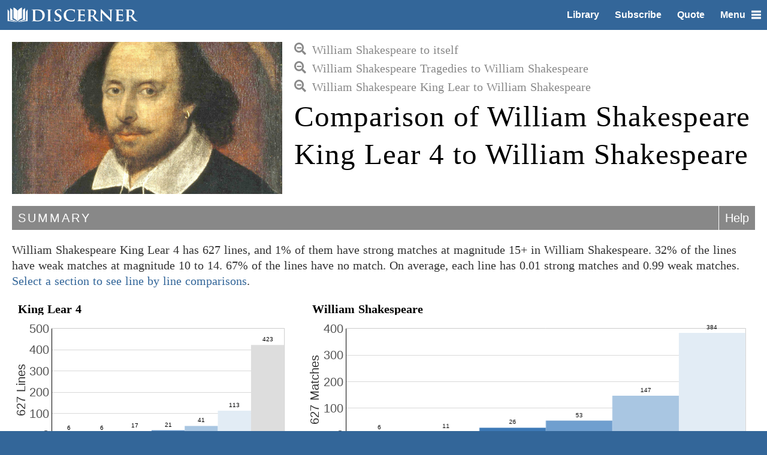

--- FILE ---
content_type: text/html
request_url: https://discerner.co/library/william-shakespeare/tragedies/king-lear/king-lear-4/william-shakespeare.html
body_size: 3072
content:
<!doctype html>

<html lang="en-US" prefix="og: https://ogp.me/ns#">

<head>

<meta charset="UTF-8">
<meta name="viewport" content="width=device-width, initial-scale=1, minimum-scale=1">

<title>Shakespeare King Lear 4 to Shakespeare | Discerner</title>
<meta property="og:title" content="Comparison of William Shakespeare King Lear 4 to William Shakespeare">

<link rel="canonical" href="https://discerner.co/library/william-shakespeare/tragedies/king-lear/king-lear-4/william-shakespeare.html">
<meta property="og:url" content="https://discerner.co/library/william-shakespeare/tragedies/king-lear/king-lear-4/william-shakespeare.html">

<meta name="description" content="William Shakespeare King Lear 4 has 627 lines, and 1% of them have strong matches at magnitude 15+ in William Shakespeare. 32% of the lines have weak matches at magnitude 10 to 14. 67% of the lines have no match. On average, each line has 0.01 strong matches and 0.99 weak matches.">
<meta property="og:description" content="William Shakespeare King Lear 4 has 627 lines, and 1% of them have strong matches at magnitude 15+ in William Shakespeare. 32% of the lines have weak matches at magnitude 10 to 14. 67% of the lines have no match. On average, each line has 0.01 strong matches and 0.99 weak matches.">

<meta property="og:image" content="https://discerner.co/library/william-shakespeare/william-shakespeare.jpg">

<meta property="og:type" content="website">
<meta property="og:site_name" content="Discerner">
<meta property="og:locale" content="en_US">
<meta name="twitter:site" content="@discernerco">
<meta name="twitter:creator" content="@discernerco">
<meta name="twitter:card" content="summary_large_image">

<!-- start realfavicongenerator.net -->
<link rel="apple-touch-icon" sizes="57x57" href="/images/icons/apple-touch-icon-57x57.png">
<link rel="apple-touch-icon" sizes="60x60" href="/images/icons/apple-touch-icon-60x60.png">
<link rel="apple-touch-icon" sizes="72x72" href="/images/icons/apple-touch-icon-72x72.png">
<link rel="apple-touch-icon" sizes="76x76" href="/images/icons/apple-touch-icon-76x76.png">
<link rel="apple-touch-icon" sizes="114x114" href="/images/icons/apple-touch-icon-114x114.png">
<link rel="apple-touch-icon" sizes="120x120" href="/images/icons/apple-touch-icon-120x120.png">
<link rel="apple-touch-icon" sizes="144x144" href="/images/icons/apple-touch-icon-144x144.png">
<link rel="apple-touch-icon" sizes="152x152" href="/images/icons/apple-touch-icon-152x152.png">
<link rel="apple-touch-icon" sizes="180x180" href="/images/icons/apple-touch-icon-180x180.png">
<link rel="icon" type="image/png" href="/images/icons/favicon-32x32.png" sizes="32x32">
<link rel="icon" type="image/png" href="/images/icons/favicon-194x194.png" sizes="194x194">
<link rel="icon" type="image/png" href="/images/icons/favicon-96x96.png" sizes="96x96">
<link rel="icon" type="image/png" href="/images/icons/android-chrome-192x192.png" sizes="192x192">
<link rel="icon" type="image/png" href="/images/icons/favicon-16x16.png" sizes="16x16">
<link rel="manifest" href="/images/icons/manifest.json">
<link rel="mask-icon" href="/images/icons/safari-pinned-tab.svg" color="#336699">
<meta name="apple-mobile-web-app-title" content="Discerner">
<meta name="application-name" content="Discerner">
<meta name="msapplication-TileColor" content="#336699">
<meta name="msapplication-TileImage" content="/images/icons/mstile-144x144.png">
<meta name="theme-color" content="#336699">
<!-- stop realfavicongenerator.net -->

<script type="application/ld+json">
{
	"@context": "https://schema.org",
	"@type": "Organization",
	"@id": "https://discerner.co/#organization",
	"name": "Discerner",
	"legalName": "Lincoln Cannon LLC DBA Discerner",
	"description": "Discerner helps researchers gain clear vision and deep insight into text comparisons.",
	"logo": {
		"@type": "ImageObject",
		"name": "Discerner Logo",
		"url": "https://discerner.co/images/discerner-logo.png"
	},
	"image": {
		"@type": "ImageObject",
		"name": "Discerner Banner",
		"url": "https://discerner.co/images/discerner-banner.png"
	},
	"email": "admin@discerner.co",
	"url": "https://discerner.co/",
	"parentOrganization": { "@id": "https://lincolncannon.co/#organization" }
}
</script>
<script type="application/ld+json">
	{
		"@context": "https://schema.org",
		"@type": "Organization",
		"@id": "https://lincolncannon.co/#organization",
		"name": "Lincoln Cannon LLC",
		"legalName": "Lincoln Cannon LLC",
		"description": "Lincoln Cannon LLC is a business conglomerate with products and services at the intersection of technology with culture and health.",
		"duns": "058907794",
		"logo": {
			"@type": "ImageObject",
			"name": "Lincoln Cannon LLC Logo",
			"url": "https://lincolncannon.co/images/lincolncannonco-logo.png"
		},
		"image": {
			"@type": "ImageObject",
			"name": "Lincoln Cannon LLC Banner",
			"url": "https://lincolncannon.co/images/lincolncannonco-banner.png"
		},
		"address": {
			"@type": "PostalAddress",
			"streetAddress": "50 W Broadway 333 #73216",
			"addressLocality": "Salt Lake City",
			"addressRegion": "Utah",
			"postalCode": "84101",
			"addressCountry": "United States of America"
		},
		"email": "admin@lincolncannon.co",
		"url": "https://lincolncannon.co/",
		"subOrganization": { "@id": "https://discerner.co/#organization" }
	}
</script>
<script type="application/ld+json">
{
	"@context": "http://schema.org",
	"@type": "WebSite",
	"@id": "https://discerner.co/#website",
	"name": "Discerner",
	"description": "Discerner helps researchers gain clear vision and deep insight into text comparisons.",
	"image": {
		"@type": "ImageObject",
		"name": "Discerner Banner",
		"url": "https://discerner.co/images/discerner-banner.png"
	},
	"url": "https://discerner.co/",
	"copyrightHolder": { "@id": "https://discerner.co/#organization" },
	"copyrightNotice": "© 2015 Lincoln Cannon LLC DBA Discerner",
	"copyrightYear": 2015
}
</script>

<link rel="stylesheet" href="/includes/normalize.min.css">
<link rel="stylesheet" href="/includes/reset-new.css">
<link rel="stylesheet" href="/includes/style.css">

<link rel="stylesheet" href="/includes/results.css">

<link rel="stylesheet" href="/includes/table.css">

<link rel="alternate" href="/library/feed.xml" title="Discerner Library" type="application/rss+xml">

<!-- Google Tag Manager -->
<script>(function(w,d,s,l,i){w[l]=w[l]||[];w[l].push({'gtm.start':
new Date().getTime(),event:'gtm.js'});var f=d.getElementsByTagName(s)[0],
j=d.createElement(s),dl=l!='dataLayer'?'&l='+l:'';j.async=true;j.src=
'https://www.googletagmanager.com/gtm.js?id='+i+dl;f.parentNode.insertBefore(j,f);
})(window,document,'script','dataLayer','GTM-5WVV8ZW');</script>
<!-- End Google Tag Manager -->

</head>

<body>

<!-- Google Tag Manager (noscript) -->
<noscript><iframe src="https://www.googletagmanager.com/ns.html?id=GTM-5WVV8ZW"
height="0" width="0" style="display:none;visibility:hidden"></iframe></noscript>
<!-- End Google Tag Manager (noscript) -->

<div id="header-container" class="container">
<header id="header">
<a href="/" id="logo-link"><img alt="Discerner" src="/images/discerner-logo-horizontal-short-white.png" id="logo-image"></a>
<nav>
<ul>
<li id="nav-library"><a href="/library/">Library</a></li>
<li id="nav-subscribe"><a href="/subscribe.html">Subscribe</a></li>
<li id="nav-quote"><a href="/quote.html">Quote</a></li>
<li id="nav-menu">
	<a id="sidr" href="#sidr">Menu<img id="menu-icon" alt="Menu" src="/images/menu-icon.png"></a>
	<div id="NavMenu" style="display: none;">
		<ul>
			<li id="menu-home"><a href="/">Home</a></li>
			<li id="menu-about"><a href="/about.html">About</a></li>
			<li id="menu-library"><a href="/library/">Library</a></li>
			<li id="menu-subscribe"><a href="/subscribe.html">Subscribe</a></li>
			<li id="menu-quote"><a href="/quote.html">Quote</a></li>
			<li id="menu-help"><a href="/help/">Help</a></li>
			<li id="menu-contact"><a href="/contact.html">Contact</a></li>
		</ul>
	</div>
</li>
</ul>
</nav>
</header>
</div><!-- #header-container -->

<div id="header-behind-container" class="container">
<header id="header-behind"></header>
</div>

    <div id="main-container" class="container">
      <div id="main">
        <div id="discerner">
          <div id="comparison-banner-wrapper"><img src="/library/william-shakespeare/william-shakespeare.jpg" alt="Comparison of William Shakespeare King Lear 4 to William Shakespeare"></div>
          <div id="comparison-name-wrapper">
            <div id="breadcrumbs">
              <div class="folder-breadcrumb"><a href="/library/william-shakespeare/william-shakespeare.html" title="Return to summary for comparison of William Shakespeare to itself"><span class="return-summary-wrapper"><i class="fa fa-search-minus"></i></span>William Shakespeare to itself</a></div>
              <div class="folder-breadcrumb"><a href="/library/william-shakespeare/tragedies/william-shakespeare.html" title="Return to summary for comparison of William Shakespeare Tragedies to William Shakespeare"><span class="return-summary-wrapper"><i class="fa fa-search-minus"></i></span>William Shakespeare Tragedies to William Shakespeare</a></div>
              <div class="folder-breadcrumb"><a href="/library/william-shakespeare/tragedies/king-lear/william-shakespeare.html" title="Return to summary for comparison of William Shakespeare King Lear to William Shakespeare"><span class="return-summary-wrapper"><i class="fa fa-search-minus"></i></span>William Shakespeare King Lear to William Shakespeare</a></div>
            </div>
            <div id="comparison-name">
              <h1>Comparison of William Shakespeare King Lear 4 to William Shakespeare</h1>
            </div>
          </div>
          <div id="comparison-summary-wrapper">
            <div class="section-header">
              <div class="header-name">Summary</div>
              <div class="header-actions"><span class="header-action-group"><a class="header-action" title="Get help with interpreting text comparisons" href="/help/#text-comparison"><span class="header-action-label">Help</span></a></span></div>
            </div>
            <p>William Shakespeare King Lear 4 has 627 lines, and 1% of them have strong matches at magnitude 15+ in William Shakespeare. 32% of the lines have weak matches at magnitude 10 to 14. 67% of the lines have no match. On average, each line has 0.01 strong matches and 0.99 weak matches. <a onclick="scrollToElement($('#comparison-table')); return false;" href="#comparison-table">Select a section to see line by line comparisons</a>.</p>
            <div class="charts">
              <div class="chart-primary-wrapper"><a class="textAnchor" id="king-lear-4"><h2 class="chart-title">King Lear 4</h2></a><div class="chart-wrapper">
                  <div id="flot-king-lear-4" class="chart"><span class="loading">Loading ...</span></div>
                </div>
              </div>
              <div class="chart-comparison-wrapper"><a class="textAnchor" id="king-lear-4-william-shakespeare"><h2 class="chart-title">William Shakespeare</h2></a><div class="chart-wrapper">
                  <div id="flot-comparison-king-lear-4" class="chart"><span class="loading">Loading ...</span></div>
                </div>
              </div>
            </div>
          </div>
          <div id="comparison-sections-wrapper">
            <table id="comparison-table">
              <thead>
                <tr>
                  <th class="ctname" colspan="2" title="Sort section names into default order">Sections</th>
                  <th class="ctlines" title="Sort by number of lines in the primary section">Lines <i class="fa fa-sort"></i></th>
                  <th class="ct15" title="Sort by percentage of lines in the primary section with strong matches at magnitude 15+ in the secondary text">15+ <i class="fa fa-sort"></i></th>
                  <th class="ct10" title="Sort by percentage of lines in the primary section with matches at magnitude 10+ in the secondary text">10+ <i class="fa fa-sort"></i></th>
                  <th class="ctcomparisons" title="Sort by number of matches in the secondary text">Matches <i class="fa fa-sort"></i></th>
                  <th class="ct15c" title="Sort by average number of strong matches at magnitude 15+ in the secondary text for each line in the primary section">15+ <i class="fa fa-sort"></i></th>
                  <th class="ct10c" title="Sort by average number of matches at magnitude 10+ in the secondary text for each line in the primary section">10+ <i class="fa fa-sort"></i></th>
                </tr>
              </thead>
              <tbody>
                <tr>
                  <td class="ctdrilldown"><a id="king-lear-4-king-lear-4-1" class="magnitude15" href="/library/william-shakespeare/tragedies/king-lear/king-lear-4/king-lear-4-1/william-shakespeare.html" title="Drilldown to details for comparison of William Shakespeare King Lear 4.1 to William Shakespeare"><i class="fa fa-search-plus"></i></a></td>
                  <td class="ctname"><a href="/library/william-shakespeare/tragedies/king-lear/king-lear-4/king-lear-4-1/william-shakespeare.html" title="Drilldown to details for comparison of William Shakespeare King Lear 4.1 to William Shakespeare"><h3>King Lear 4.1</h3></a></td>
                  <td class="ctlines">72</td>
                  <td class="ct15">1<sub>%</sub></td>
                  <td class="ct10">42<sub>%</sub></td>
                  <td class="ctcomparisons">82</td>
                  <td class="ct15c">0.01<sub>/line</sub></td>
                  <td class="ct10c">1.14<sub>/line</sub></td>
                </tr>
                <tr>
                  <td class="ctdrilldown"><a id="king-lear-4-king-lear-4-2" class="magnitude14" href="/library/william-shakespeare/tragedies/king-lear/king-lear-4/king-lear-4-2/william-shakespeare.html" title="Drilldown to details for comparison of William Shakespeare King Lear 4.2 to William Shakespeare"><i class="fa fa-search-plus"></i></a></td>
                  <td class="ctname"><a href="/library/william-shakespeare/tragedies/king-lear/king-lear-4/king-lear-4-2/william-shakespeare.html" title="Drilldown to details for comparison of William Shakespeare King Lear 4.2 to William Shakespeare"><h3>King Lear 4.2</h3></a></td>
                  <td class="ctlines">98</td>
                  <td class="ct15">0<sub>%</sub></td>
                  <td class="ct10">21<sub>%</sub></td>
                  <td class="ctcomparisons">47</td>
                  <td class="ct15c">0<sub>/line</sub></td>
                  <td class="ct10c">0.48<sub>/line</sub></td>
                </tr>
                <tr>
                  <td class="ctdrilldown"><a id="king-lear-4-king-lear-4-3" class="magnitude14" href="/library/william-shakespeare/tragedies/king-lear/king-lear-4/king-lear-4-3/william-shakespeare.html" title="Drilldown to details for comparison of William Shakespeare King Lear 4.3 to William Shakespeare"><i class="fa fa-search-plus"></i></a></td>
                  <td class="ctname"><a href="/library/william-shakespeare/tragedies/king-lear/king-lear-4/king-lear-4-3/william-shakespeare.html" title="Drilldown to details for comparison of William Shakespeare King Lear 4.3 to William Shakespeare"><h3>King Lear 4.3</h3></a></td>
                  <td class="ctlines">50</td>
                  <td class="ct15">0<sub>%</sub></td>
                  <td class="ct10">36<sub>%</sub></td>
                  <td class="ctcomparisons">50</td>
                  <td class="ct15c">0<sub>/line</sub></td>
                  <td class="ct10c">1<sub>/line</sub></td>
                </tr>
                <tr>
                  <td class="ctdrilldown"><a id="king-lear-4-king-lear-4-4" class="magnitude11" href="/library/william-shakespeare/tragedies/king-lear/king-lear-4/king-lear-4-4/william-shakespeare.html" title="Drilldown to details for comparison of William Shakespeare King Lear 4.4 to William Shakespeare"><i class="fa fa-search-plus"></i></a></td>
                  <td class="ctname"><a href="/library/william-shakespeare/tragedies/king-lear/king-lear-4/king-lear-4-4/william-shakespeare.html" title="Drilldown to details for comparison of William Shakespeare King Lear 4.4 to William Shakespeare"><h3>King Lear 4.4</h3></a></td>
                  <td class="ctlines">29</td>
                  <td class="ct15">0<sub>%</sub></td>
                  <td class="ct10">21<sub>%</sub></td>
                  <td class="ctcomparisons">11</td>
                  <td class="ct15c">0<sub>/line</sub></td>
                  <td class="ct10c">0.38<sub>/line</sub></td>
                </tr>
                <tr>
                  <td class="ctdrilldown"><a id="king-lear-4-king-lear-4-5" class="magnitude13" href="/library/william-shakespeare/tragedies/king-lear/king-lear-4/king-lear-4-5/william-shakespeare.html" title="Drilldown to details for comparison of William Shakespeare King Lear 4.5 to William Shakespeare"><i class="fa fa-search-plus"></i></a></td>
                  <td class="ctname"><a href="/library/william-shakespeare/tragedies/king-lear/king-lear-4/king-lear-4-5/william-shakespeare.html" title="Drilldown to details for comparison of William Shakespeare King Lear 4.5 to William Shakespeare"><h3>King Lear 4.5</h3></a></td>
                  <td class="ctlines">40</td>
                  <td class="ct15">0<sub>%</sub></td>
                  <td class="ct10">33<sub>%</sub></td>
                  <td class="ctcomparisons">52</td>
                  <td class="ct15c">0<sub>/line</sub></td>
                  <td class="ct10c">1.3<sub>/line</sub></td>
                </tr>
                <tr>
                  <td class="ctdrilldown"><a id="king-lear-4-king-lear-4-6" class="magnitude15" href="/library/william-shakespeare/tragedies/king-lear/king-lear-4/king-lear-4-6/william-shakespeare.html" title="Drilldown to details for comparison of William Shakespeare King Lear 4.6 to William Shakespeare"><i class="fa fa-search-plus"></i></a></td>
                  <td class="ctname"><a href="/library/william-shakespeare/tragedies/king-lear/king-lear-4/king-lear-4-6/william-shakespeare.html" title="Drilldown to details for comparison of William Shakespeare King Lear 4.6 to William Shakespeare"><h3>King Lear 4.6</h3></a></td>
                  <td class="ctlines">245</td>
                  <td class="ct15">1<sub>%</sub></td>
                  <td class="ct10">33<sub>%</sub></td>
                  <td class="ctcomparisons">222</td>
                  <td class="ct15c">0.01<sub>/line</sub></td>
                  <td class="ct10c">0.91<sub>/line</sub></td>
                </tr>
                <tr>
                  <td class="ctdrilldown"><a id="king-lear-4-king-lear-4-7" class="magnitude15" href="/library/william-shakespeare/tragedies/king-lear/king-lear-4/king-lear-4-7/william-shakespeare.html" title="Drilldown to details for comparison of William Shakespeare King Lear 4.7 to William Shakespeare"><i class="fa fa-search-plus"></i></a></td>
                  <td class="ctname"><a href="/library/william-shakespeare/tragedies/king-lear/king-lear-4/king-lear-4-7/william-shakespeare.html" title="Drilldown to details for comparison of William Shakespeare King Lear 4.7 to William Shakespeare"><h3>King Lear 4.7</h3></a></td>
                  <td class="ctlines">93</td>
                  <td class="ct15">3<sub>%</sub></td>
                  <td class="ct10">38<sub>%</sub></td>
                  <td class="ctcomparisons">163</td>
                  <td class="ct15c">0.03<sub>/line</sub></td>
                  <td class="ct10c">1.75<sub>/line</sub></td>
                </tr>
              </tbody>
            </table>
          </div>
        </div>
      </div>
    </div>

<script>const loadFlots = () => {
loadFlot($("#flot-king-lear-4"), 627 + " Lines", [["9-", 423]], [[10, 113]], [[11, 41]], [[12, 21]], [[13, 17]], [[14, 6]], [["15+", 6]]);
loadFlot($("#flot-comparison-king-lear-4"), 627 + " Matches", null, [[10, 384]], [[11, 147]], [[12, 53]], [[13, 26]], [[14, 11]], [["15+", 6]]);
};</script>


<div id="footer-container" class="container">
<footer id="footer">
<span id="social">
<a href="/contact.html"><i class="fas fa-envelope"></i></a>
<a href="https://www.facebook.com/discernerco" target="_blank"><i class="fab fa-facebook-square"></i></a>
<a href="https://twitter.com/discernerco" target="_blank"><i class="fab fa-twitter-square"></i></a>
<a href="https://www.linkedin.com/company/discerner-co" target="_blank"><i class="fab fa-linkedin"></i></a>
</span>	
<span><a href="https://www.iubenda.com/privacy-policy/341574" class="iubenda-nostyle no-brand iubenda-embed" title="Privacy Policy">Privacy</a></span>
<span><a href="https://www.iubenda.com/privacy-policy/341574/cookie-policy" class="iubenda-nostyle no-brand iubenda-embed" title="Cookie Policy">Cookies</a></span>
<span><a href="https://www.iubenda.com/terms-and-conditions/341574" class="iubenda-nostyle no-brand iubenda-embed" title="Terms and Conditions">Terms</a></span>
<span id="copyright">&#169; 2015-2025 Lincoln Cannon LLC</span>
</footer>
</div><!-- #footer-container -->

<script src="https://cloud.lincolncannon.co/lib/jquery-3.6.3.min.js" integrity="sha384-y3qdLXaWxO6jLpbu/j34FhaBKWgnM5KriLibXJ8oNCCetqJPHlV+j/tDJo8iGCo3" crossorigin="anonymous"></script>
<script src="https://cloud.lincolncannon.co/lib/jquery.sidr.min.js" integrity="sha384-Gdv3vy/NhH55cFqX+QQHeh62SXuTTwxqHE2KIvaS/RU2dZ7Z+OGfZu5n7A1G/zmx" crossorigin="anonymous"></script>
<script src="https://kit.fontawesome.com/925e437632.js" crossorigin="anonymous"></script>
<script src="https://cloud.lincolncannon.co/lib/base-10.min.js" integrity="sha384-Riih/nL4w+XXqcJI2hpaDxMvIMCQBj5cHfMRrdGtDmRJkPHKzeqdbfr8mIBpbtGE" crossorigin="anonymous"></script>
<script src="https://cdn.iubenda.com/iubenda.js" crossorigin="anonymous"></script>
<script src="/includes/script.js"></script>

<script src="/includes/jquery.flot.min.js"></script>

<script src="/includes/jquery.flot.resize.min.js"></script>

<script src="/includes/jquery.flot.categories.min.js"></script>

<script src="/includes/jquery.flot.axislabels.js"></script>

<script src="/includes/jquery.flot.valuelabels.js"></script>

<script src="/includes/jquery.textfill.min.js"></script>

<script src="/includes/results.js"></script>

<script src="/includes/jquery.tablesorter.min.js"></script>

<script src="/includes/table.js"></script>


</body>

</html>

--- FILE ---
content_type: text/css
request_url: https://discerner.co/includes/reset-new.css
body_size: 35
content:
*{margin:0;padding:0;border:0;outline:0;font:normal normal normal 16px/130% arial,sans-serif;text-align:left;vertical-align:top;background:transparent}:focus{outline:0}a{text-decoration:none}a:link{color:#4498c8;text-decoration:none}a:visited{color:#305891;text-decoration:none}a:link:hover,a:visited:hover{color:#cf4832;text-decoration:underline}a:link:active,a:visited:active{color:#F00;text-decoration:underline}a:focus,button:focus,input[type=button]:focus,input[type=submit]:focus,input[type=reset]:focus{outline:#333 dotted 1px}address,dl,fieldset,form,h1,h2,h3,h4,h5,h6,hr,ol,p,pre,table,ul{overflow:hidden;margin-bottom:20px}blockquote,q{quotes:none;margin-right:20px;margin-left:20px}body{background:#FFF;color:#333}button,input[type=button],input[type=submit],input[type=reset]{box-sizing:border-box;color:#000;text-align:center;border-top:1px solid #BBB;border-right:1px solid #555;border-bottom:1px solid #555;border-left:1px solid #BBB;background:#888;padding:8px;cursor:pointer}button:active,input[type=button]:active,input[type=submit]:active,input[type=reset]:active{color:#FFF;border-top-color:#555;border-right-color:#BBB;border-bottom-color:#BBB;border-left-color:#555}del{text-decoration:line-through}h1,h2,h3,h4,h5,h6{margin:0 0 20px 0}h1,h1 a,h1 a:link,h1 a:visited,h1 a:hover,h1 a:active,h2,h2 a,h2 a:link,h2 a:visited,h2 a:hover,h2 a:active,h3,h3 a,h3 a:link,h3 a:visited,h3 a:hover,h3 a:active,h4,h4 a,h4 a:link,h4 a:visited,h4 a:hover,h4 a:active,h5,h5 a,h5 a:link,h5 a:visited,h5 a:hover,h5 a:active,h6,h6 a,h6 a:link,h6 a:visited,h6 a:hover,h6 a:active{font-weight:bold;text-decoration:none}h1{font-size:26px}h2{font-size:24px}h3{font-size:22px}h4{font-size:20px}h5{font-size:18px}h6{font-size:16px}hr{border-top:solid 1px #CCC;clear:both}input[type=text],input[type=email],input[type=password],textarea{box-sizing:border-box;border-top:1px solid #555;border-right:1px solid #BBB;border-bottom:1px solid #BBB;border-left:1px solid #555;background:#EEE;padding:8px}ins{text-decoration:none}li{margin-left:20px}ol{list-style:decimal}select{box-sizing:border-box;color:#000;border-top:1px solid #BBB;border-right:1px solid #555;border-bottom:1px solid #555;border-left:1px solid #BBB;background:#888;cursor:pointer;padding:8px;height:36px}sub{font-size:62%;position:relative;bottom:-.062em}sup{font-size:62%;position:relative;top:-0.62em}table{border-collapse:collapse;border-spacing:0}ul{list-style:disc}@media only screen and (min-width:768px){*{font-size:20px}button,input[type=button],input[type=submit],input[type=reset],input[type=text],input[type=email],input[type=password],textarea{padding:10px}h1{font-size:35px}h2{font-size:32px}h3{font-size:29px}h4{font-size:26px}h5{font-size:23px}h6{font-size:20px}select{padding:10px;height:45px}}

--- FILE ---
content_type: text/css
request_url: https://discerner.co/includes/style.css
body_size: 373
content:
*{font-family:Palatino,serif}body{background:#369;word-spacing:1px}a:link{color:#369}a:visited{color:#47A}a:link:hover,a:visited:hover{color:#693}h1{font-weight:normal;font-family:arial,sans-serif;letter-spacing:1px;word-spacing:1px}h2{font-size:16px;font-family:arial,sans-serif;font-weight:normal;text-transform:uppercase;background:#888;color:#FFF;padding:10px;margin-bottom:20px;letter-spacing:3px;line-height:16px}li{margin-bottom:10px;margin-left:30px}li:last-child{margin-bottom:0}.container{background:#FFF;min-width:320px;width:100%;clear:both;overflow:auto}#header-container{background:#369;position:fixed;top:0;z-index:100}#header-container,#header-behind-container,#header{height:50px;overflow:hidden}#header-container #logo-link{display:block;float:left}#header-container #logo-image{height:30px;padding:10px 0 10px 10px}#header-container nav{float:right;white-space:nowrap}#header-container nav ul{margin:0;padding:0;list-style-type:none;background:#369}#header-container nav li{display:inline-block;margin:0}#header-container nav a{display:inline-block;padding:17px 10px 17px 5px;font:normal normal bold 16px/16px arial,sans-serif;text-align:center;color:#EEE}#header-container nav a:link,#header-container nav a:visited{color:#FFF}#header-container nav a:link:hover,#header-container nav a:visited:hover{background:#693;text-decoration:none}#header-container #nav-library,#header-container #nav-subscribe,#header-container #nav-quote,#header-container #nav-help{display:none}#header-container #menu-icon{height:16px;padding-left:10px;vertical-align:top}.site-message{font-family:arial,sans-serif;margin:0;background:#888;color:#FFF;padding:10px;text-align:center;display:none}.site-message *{font-family:arial,sans-serif}.site-message a:link,.site-message a:visited{color:#FFF;text-decoration:underline}.site-message a:link:hover,.site-message a:visited:hover{color:#000}#adtop{background:#693}#banner-container{background-color:#e7e5e7;background-position:top center;background-size:auto 90px;background-repeat:no-repeat;height:90px}#main-container #main,#main-container #main-narrow,.main,.main-narrow{background:#FFF;padding:0;clear:both;overflow:auto}#main-container #main-narrow,.main-narrow{max-width:984px;margin:0 auto;padding:10px}#footer-container{background:#369;min-height:50px}#footer-container footer{line-height:16px;text-align:center;padding:9px}#footer-container footer span{display:inline-block;padding:8px 10px}#footer-container footer,#footer-container footer span,#footer-container footer a{font:normal normal bold 16px/16px arial,sans-serif;color:#EEE}#footer-container footer a:link,#footer-container footer a:visited{color:#FFF}#footer-container footer a:link:hover,#footer-container footer a:visited:hover{color:#693;text-decoration:none}#footer-container #social a span,#footer-container #social a i{padding:0 10px}.sidr{display:none;position:fixed;top:0;height:100%;z-index:999999;width:260px;overflow-x:none;overflow-y:auto;background:#333;color:#CCC;-webkit-box-shadow:inset 0 0 5px 5px #222;-moz-box-shadow:inset 0 0 5px 5px #222;box-shadow:inset 0 0 5px 5px #222}.sidr *{font-family:arial,sans-serif}.sidr .sidr-inner{padding:0 0 50px}.sidr.right{left:auto;right:-260px}.sidr.left{left:-260px;right:auto}.sidr ul{display:block;margin:0;padding:0;background:#333}.sidr ul li{display:block;margin:0;padding:0}.sidr a,.sidr a:link,.sidr a:visited{box-sizing:border-box;display:block;width:100%;border-top:1px solid #4d4d4d;border-bottom:1px solid #1a1a1a;color:#CCC;line-height:16px}.sidr a:hover{text-decoration:none}.sidr a:link:hover,.sidr a:visited:hover{color:#FFF;text-decoration:none;border-top:1px solid #000;border-bottom:1px solid #000;-webkit-box-shadow:inset 0 0 15px 3px #222;-moz-box-shadow:inset 0 0 15px 3px #222;box-shadow:inset 0 0 15px 3px #222}.sidr ul li a{padding:16px 10px}.sidr ul li ul li a{padding:16px 10px 16px 20px}.sidr ul li ul li ul li a{padding:16px 10px 16px 30px}@media only screen and (min-width:420px){#header-container nav a{padding:17px 10px}#header-container #nav-library{display:inline-block}}@media only screen and (min-width:520px){#header-container #nav-subscribe{display:inline-block}}@media only screen and (min-width:590px){#header-container #nav-quote{display:inline-block}}@media only screen and (min-width:645px){#header-container #nav-help{display:inline-block}}@media only screen and (min-width:768px){h2{font-size:20px;line-height:20px}#banner-container{background-size:auto auto;height:216px}#main-container #main,#main-container #main-narrow,.main,.main-narrow{padding:20px}}@media only screen and (min-width:1366px){h1{font-size:44px}}@media only screen and (min-width:1860px){h1{font-size:53px}}

--- FILE ---
content_type: text/css
request_url: https://discerner.co/includes/results.css
body_size: 969
content:
#discerner{display:block;clear:both;overflow:hidden;background:#FFF}#discerner #comparison-banner-wrapper{box-sizing:border-box;margin-bottom:20px;padding:0}#discerner #comparison-banner-wrapper img{width:100%;max-height:432px}#discerner #comparison-name-wrapper{box-sizing:border-box;margin-bottom:20px;padding:0 10px}#discerner #breadcrumbs{overflow:auto}#discerner #breadcrumbs a,#discerner #breadcrumbs a:link,#discerner #breadcrumbs a:visited{display:block;color:#888;margin-bottom:5px}#discerner #breadcrumbs a:hover,#discerner #breadcrumbs a:link:hover,#discerner #breadcrumbs a:visited:hover{color:#693}#discerner .return-summary-wrapper{display:inline-block;margin:2px 10px 2px 0;height:16px}#discerner h1{font:normal normal normal 26px/130% Palatino,serif;letter-spacing:1px;word-spacing:1px;color:#000;margin-bottom:0}#discerner #comparison-summary-wrapper,#discerner #comparison-details-wrapper{clear:both;box-sizing:border-box;min-height:285px}#discerner .section-header{clear:both;width:100%;height:36px;background-color:#888;margin-bottom:20px}#discerner .header-name{font-family:arial,sans-serif;float:left;text-transform:uppercase;letter-spacing:3px;padding:10px;line-height:16px;color:#FFF}#discerner .header-actions{box-sizing:border-box;float:right;height:36px;color:#FFF;position:relative}#discerner .header-action-group{display:inline-block;border-left:1px solid #FFF}#discerner .header-action,#discerner .header-action:link,#discerner .header-action:visited{display:inline-block;color:#FFF}#discerner .header-action:hover,#discerner .header-action:link:hover,#discerner .header-action:visited:hover{background:#693;cursor:pointer}#discerner .header-action-label{font-family:arial,sans-serif;display:inline-block;padding:10px;line-height:16px}#discerner .header-action-value{display:inline-block;padding:6px 6px 6px 0}#discerner .header-actions ul{display:none;position:absolute;right:0}#discerner .header-actions li{display:block;background-color:#888;border-top:1px solid #666;margin:0;white-space:nowrap}#discerner #comparison-summary-wrapper p,#discerner #comparison-details-wrapper p{padding:0 10px}#discerner .charts,#discerner .chart-primary-wrapper,#discerner .chart-comparison-wrapper{box-sizing:border-box;overflow:hidden}#discerner .chart-wrapper{box-sizing:border-box;height:200px;width:100%;padding:0 0 0 10px;margin:0 auto 20px auto}#discerner .chart{width:100%;height:100%}#discerner .chart *{font-family:arial,sans-serif}#discerner .loading{display:inline-block;margin-left:10px}#discerner a.textAnchor,#discerner a.lineAnchor{box-sizing:border-box;padding:4px 0;line-height:16px;height:24px;display:inline-block;color:#000}#discerner #comparison-summary-wrapper a.textAnchor{margin:0 20px 6px 20px}#discerner h2,#discerner h3{font:normal normal bold 16px/16px Palatino,serif;display:inline-block;color:#000;margin-bottom:0;text-transform:none;background:transparent;padding:0;letter-spacing:normal}#discerner a.textAnchor:link:hover,#discerner a.textAnchor:visited:hover,#discerner a.lineAnchor:hover,#discerner a.textAnchor h3:hover,#discerner a.lineAnchor h3:hover{text-decoration:underline;cursor:pointer;color:#693}#discerner .more-details-wrapper,#discerner .toggle-words-wrapper{display:inline-block;margin:0 0 0 10px;height:16px}#discerner .toggle-words-wrapper{color:#888}#discerner .toggle-words-wrapper:hover{color:#693}#discerner .comparison{display:table;width:100%;clear:both;overflow:hidden;margin-bottom:20px}#discerner .primaryContainer{border-left:10px solid #DDD;background-color:#EEE}#discerner .secondaryContainer{box-sizing:border-box;background-color:white;border-left:10px solid #DDD}#discerner .lineComparisons .secondaryContainer{padding-bottom:10px}#discerner .magnitude15 .primaryContainer,#discerner .magnitude15 .secondaryContainer{border-left-color:#204060}#discerner .magnitude14 .primaryContainer,#discerner .magnitude14 .secondaryContainer{border-left-color:#2d5986}#discerner .magnitude13 .primaryContainer,#discerner .magnitude13 .secondaryContainer{border-left-color:#3d79b6}#discerner .magnitude12 .primaryContainer,#discerner .magnitude12 .secondaryContainer{border-left-color:#709fcf}#discerner .magnitude11 .primaryContainer,#discerner .magnitude11 .secondaryContainer{border-left-color:#a9c6e2}#discerner .magnitude10 .primaryContainer,#discerner .magnitude10 .secondaryContainer{border-left-color:#e2ecf5}#discerner .primary{padding:10px}#discerner .lineComparisons .secondary{padding:10px 10px 0 10px}#discerner .magnitude{font-family:arial,sans-serif;box-sizing:border-box;display:inline-block;height:24px;width:36px;line-height:16px;font-weight:bold;padding:3px;text-align:center;border:1px solid #CCC;background-color:#DDD;border-radius:12px;color:#888}#discerner .comparison .magnitude{margin:0 10px 0 0}#discerner .magnitude15 .magnitude{color:#FFF;background-color:#204060;border:1px solid #1a334d}#discerner .magnitude14 .magnitude{color:#1a334d;background-color:#2d5986;border:1px solid #264d73}#discerner .magnitude13 .magnitude{color:#264d73;background-color:#3d79b6;border:1px solid #369}
#discerner .magnitude12 .magnitude{color:#369;background-color:#709fcf;border:1px solid #538cc6}#discerner .magnitude11 .magnitude{color:#538cc6;background-color:#a9c6e2;border:1px solid #8cb3d9}#discerner .magnitude10 .magnitude{color:#8cb3d9;background-color:#e2ecf5;border:1px solid #c6d9ec}#discerner .words{margin-top:5px}#discerner .words .c15{color:#F00}#discerner .continuesPrevious,#discerner .continuesPrevious:link,#discerner .continuesPrevious:visited,#discerner .continuesNext,#discerner .continuesNext:link,#discerner .continuesNext:visited{cursor:pointer;color:#F00}#discerner .continuesPrevious:hover,#discerner .continuesPrevious:link:hover,#discerner .continuesPrevious:visited:hover,#discerner .continuesNext:hover,#discerner .continuesNext:link:hover,#discerner .continuesNext:visited:hover{text-decoration:underline;color:#F00}#discerner .comparison.magnitude14,#discerner .comparison.magnitude13,#discerner .comparison.magnitude12,#discerner .comparison.magnitude11,#discerner .comparison.magnitude10,#discerner .comparison.magnitude0,#discerner .comparison .magnitude14,#discerner .comparison .magnitude13,#discerner .comparison .magnitude12,#discerner .comparison .magnitude11,#discerner .comparison .magnitude10,#discerner .comparison .magnitude0,#discerner .continuesPrevious.c14,#discerner .continuesPrevious.c13,#discerner .continuesPrevious.c12,#discerner .continuesPrevious.c11,#discerner .continuesPrevious.c10,#discerner .continuesNext.c14,#discerner .continuesNext.c13,#discerner .continuesNext.c12,#discerner .continuesNext.c11,#discerner .continuesNext.c10{display:none}#discerner .secondary .words{display:none}@media only screen and (min-width:768px){#discerner #comparison-banner-wrapper{clear:right;float:right;padding:0 0 0 20px;width:62%}#discerner #comparison-name-wrapper{box-sizing:border-box;float:left;clear:left;width:38%;padding:0}#discerner .section-header{height:40px}#discerner .header-name{line-height:20px}#discerner .header-actions{height:40px}#discerner .header-action-label{line-height:20px}#discerner #comparison-summary-wrapper p,#discerner #comparison-details-wrapper p{padding:0}#discerner .chart-wrapper{padding:0;height:250px}#discerner a.textAnchor,#discerner a.lineAnchor{line-height:20px;height:28px}#discerner #comparison-summary-wrapper a.textAnchor{margin:0 10px 6px 10px}#discerner h2,#discerner h3{font:normal normal bold 20px/20px Palatino,serif}#discerner .more-details-wrapper,#discerner .toggle-words-wrapper{height:20px}#discerner .primary{padding:20px}#discerner .lineComparisons .secondary{padding:20px 0 0 20px}#discerner .magnitude{height:28px;width:42px;line-height:20px;border-radius:14px}#discerner .secondary.magnitude15 .words{display:block}}@media only screen and (min-width:1024px){#discerner #comparison-banner-wrapper{clear:left;float:left;padding:0 20px 0 0;width:38%}#discerner #comparison-name-wrapper{box-sizing:border-box;clear:right;float:right;width:62%}#discerner .chart-primary-wrapper{float:left;clear:left;width:38%;padding:0}#discerner .chart-comparison-wrapper{float:right;clear:right;width:62%;padding:0 0 0 20px}#discerner .primaryContainer{display:table-cell;width:38%}#discerner .secondaryContainer{display:table-cell;width:62%;border-left:0}#discerner .lineComparisons .secondaryContainer{padding-bottom:20px}#discerner .secondary .words{display:block}}

--- FILE ---
content_type: text/css
request_url: https://discerner.co/includes/table.css
body_size: -172
content:
#comparison-table{width:100%}#comparison-table *{line-height:100%}#comparison-table th,#comparison-table td{text-align:center;vertical-align:middle;padding:10px;border:1px solid #FFF}#comparison-table th{background:#888;color:#FFF;font-family:arial,sans-serif;border-bottom:20px solid #FFF;white-space:nowrap}#comparison-table th.ctname:hover,#comparison-table th.ctlines:hover,#comparison-table th.ct15:hover,#comparison-table th.ct10:hover,#comparison-table th.ctcomparisons:hover,#comparison-table th.ct15c:hover,#comparison-table th.ct10c:hover{cursor:pointer;background:#693}#comparison-table td{background:#EEE;border-top:10px solid #FFF}#comparison-table td h2,#comparison-table td h3{font-size:16px;color:#000;display:inline-block;margin-bottom:0;font-family:Palatino,serif;font-weight:bold;text-transform:none;background:transparent;padding:0;letter-spacing:normal;line-height:16px}#comparison-table td a h2:hover,#comparison-table td a h3:hover{text-decoration:underline;color:#693}#comparison-table .ctdrilldown{padding:0}#comparison-table .ctdrilldown a{display:block;padding:10px;border-left:10px solid #DDD;text-align:center;color:#000}#comparison-table .ctdrilldown a:hover{background:#693;color:#FFF}#comparison-table .ctname{text-align:left}#comparison-table th.ctname{text-transform:uppercase;letter-spacing:3px}#comparison-table .ct15{font-family:arial,sans-serif}#comparison-table .ctlines,#comparison-table .ct10,#comparison-table .ctcomparisons,#comparison-table .ct15c,#comparison-table .ct10c{display:none;font-family:arial,sans-serif}#comparison-table .ct15 sub,#comparison-table .ct10 sub,#comparison-table .ct15c sub,#comparison-table .ct10c sub{margin-left:1px;font-family:arial,sans-serif}#comparison-table .ctdrilldown .magnitude10{border-left-color:#e2ecf5}#comparison-table .ctdrilldown .magnitude11{border-left-color:#a9c6e2}#comparison-table .ctdrilldown .magnitude12{border-left-color:#709fcf}#comparison-table .ctdrilldown .magnitude13{border-left-color:#3d79b6}#comparison-table .ctdrilldown .magnitude14{border-left-color:#2d5986}#comparison-table .ctdrilldown .magnitude15{border-left-color:#204060}@media only screen and (min-width:480px){#comparison-table .ctlines{display:table-cell}}@media only screen and (min-width:568px){#comparison-table .ctcomparisons{display:table-cell}}@media only screen and (min-width:667px){#comparison-table .ct15c{display:table-cell}}@media only screen and (min-width:768px){#comparison-table td h2,#comparison-table td h3{font-size:20px;line-height:20px}}@media only screen and (min-width:900px){#comparison-table .ct10{display:table-cell}}@media only screen and (min-width:1024px){#comparison-table .ct10c{display:table-cell}}

--- FILE ---
content_type: text/javascript
request_url: https://discerner.co/includes/script.js
body_size: -349
content:
function getFooterHeight(){return footerHeight=$("#footer-container").outerHeight()}function getHeaderHeight(){return headerHeight=$("#header-behind-container").outerHeight()}function scrollToElement(e){scrollToAnchor("#"+e.attr("id"))}function setMainContainerHeight(){if(mainContainerDiv.length&&mainDiv.length){var e=mainDiv.css("padding-top").replace("px",""),i=$(window).height()-(headerHeight+footerHeight);mainDiv.height()<i-2*e&&mainContainerDiv.height(i)}}var footerHeight,headerHeight,mainContainerDiv,mainDiv,scriptResizeTimer;$(document).ready(function(){getHeaderHeight(),getFooterHeight(),mainContainerDiv=$("#main-container"),(mainDiv=$("#main")).length||(mainDiv=$("#main-narrow")),setMainContainerHeight(),$("#sidr").sidr({name:"menu",side:"right",source:"#NavMenu"}),"function"==typeof loadFlots&&loadFlots()}),$(window).on("load",function(){configureAnchors(getHeaderHeight()+10)}),$(window).on("resize",function(){clearTimeout(scriptResizeTimer),scriptResizeTimer=setTimeout(function(){getFooterHeight(),setMainContainerHeight()},250)});

--- FILE ---
content_type: text/javascript
request_url: https://discerner.co/includes/jquery.flot.valuelabels.js
body_size: 611
content:
!function(a){function e(e){e.hooks.draw.push(function(e,l){var s={};a.each(e.getData(),function(a,t){if(t.valueLabels.show){var i=t.valueLabels.showLastValue,o=t.valueLabels.showAsHtml,v=t.valueLabels.showMaxValue,u=t.valueLabels.showMinValue,f=t.valueLabels.plotAxis,n=t.valueLabels.labelFormatter,d=t.valueLabels.fontcolor,r=t.valueLabels.xoffset||0,x=t.valueLabels.yoffset||0,L=t.valueLabels.xoffsetMin||r,b=t.valueLabels.yoffsetMin||x,h=t.valueLabels.xoffsetMax||r,p=t.valueLabels.yoffsetMax||x,g=t.valueLabels.xoffsetLast||r,c=t.valueLabels.yoffsetLast||x,m=t.valueLabels.align,y=t.valueLabels.valign,w=t.valueLabels.valignLast||y,M=t.valueLabels.valignMin||y,O=t.valueLabels.valignMax||y,P=t.valueLabels.font,V=t.valueLabels.hideZero,_=t.valueLabels.hideSame,A=t.valueLabels.useDecimalComma,F=t.stack,S=t.valueLabels.decimals;t.seriesIndex=a,o&&e.getPlaceholder().find("#valueLabels"+a).remove();var C='<div id="valueLabels'+t.seriesIndex+'" class="valueLabels">',D=null,I=-1e3,k=-1e3,H="categories"==t.xaxis.options.mode,Z="categories"==t.yaxis.options.mode;if((u||v)&&"undefined"!=typeof t.data[0])for(var j=+t.data[0][0],B=+t.data[0][0],Q=+t.data[0][1],T=+t.data[0][1],X=1;X<t.data.length;++X)+t.data[X][0]<j&&(j=+t.data[X][0]),+t.data[X][0]>B&&(B=+t.data[X][0]),+t.data[X][1]<Q&&(Q=+t.data[X][1]),+t.data[X][1]>T&&(T=+t.data[X][1]);else u=!1,v=!1;var Y=u||v||i;for(X=0;X<t.data.length;++X)if(null!==t.data[X]){var q=t.data[X][0],z=t.data[X][1];if(Y){var E=!1;if(u&&(Q==z&&"y"==f||j==q&&"x"==f)){E=!0;var G=L,J=b,K=M;u=!1}else if(v&&(T==z&&"y"==f||B==q&&"x"==f)){E=!0;G=h,J=p,K=O;v=!1}else if(i&&X==t.data.length-1){E=!0;G=g,J=c,K=w}if(!E)continue}else G=r,J=x,K=y;if(H&&(q=t.xaxis.categories[q]),Z&&(z=t.yaxis.categories[z]),!(q<t.xaxis.min||q>t.xaxis.max||z<t.yaxis.min||z>t.yaxis.max)){var N="x"===f?q:z;if(null==N&&(N=""),0!==N||!V&&!F){if(!1!==S){var R=Math.pow(10,S);N=Math.round(N*R)/R}if(t.valueLabels.valueLabelFunc&&(N=t.valueLabels.valueLabelFunc({series:t,seriesIndex:a,index:X})),N=n(N=""+N),A&&(N=N.toString().replace(".",",")),!_||N!=D||X==t.data.length-1){ploty=z,"bottom"==K?ploty=0:"middle"==K?(ploty/=2,J=11+J):"below"==K&&(J=20+J);var U=0;F&&(s[q]||(s[q]=0),U=s[q],s[q]=s[q]+z);var W=t.xaxis.p2c(q)+e.getPlotOffset().left,$=t.yaxis.p2c(+ploty+U)-12+e.getPlotOffset().top;if(!_||Math.abs($-k)>20||I<W)if(D=N,I=W+8*N.length,k=$,o){var aa='<div style="left:'+(W+=r)+"px;top:"+($=$+6+x)+'px;" class="valueLabel',ea='">'+N+"</div>";C+=aa+"Light"+ea+aa+ea}else{if(x_pos=W+G,y_pos=$+6+J,$<=0&&(y_pos=18),W>=e.width()+e.getPlotOffset().left){x_pos=e.width()+e.getPlotOffset().left+G-3;var la="right"}else la=m;P&&(l.font=P),void 0!==d&&(l.fillStyle=d),l.shadowOffsetX=0,l.shadowOffsetY=0,l.shadowBlur=1.5,void 0!==d&&(l.shadowColor=d),l.textAlign=la,l.fillText(N,x_pos,y_pos)}}}}}o&&(C+="</div>",e.getPlaceholder().append(C))}})})}var l={series:{valueLabels:{show:!1,showMaxValue:!1,showMinValue:!1,showAsHtml:!1,showLastValue:!1,labelFormatter:function(a){return a},align:"center",valign:"top",useDecimalComma:!1,plotAxis:"y",decimals:!1,hideZero:!1,hideSame:!1}}};a.plot.plugins.push({init:e,options:l,name:"valueLabels",version:"1.5.0"})}(jQuery);

--- FILE ---
content_type: text/javascript
request_url: https://cloud.lincolncannon.co/lib/base-10.min.js
body_size: 197
content:
let offsetForScrollToAnchor=0;function addUrlParameter(o,n,e){const t=new URLSearchParams(e||window.location.search);return t.set(o,n),t.toString()}function checkCookies(){navigator.cookieEnabled&&document.documentElement.classList.add("supports-cookies")}function checkJavasScript(){document.documentElement.classList.add("supports-js")}function configureAnchors(o){o&&(offsetForScrollToAnchor=o),scrollToAnchor(),$("a.scroll[href*='#']:not([href='#']").on("click",(function(o){o.preventDefault(),window.location.hash=this.hash})),$(window).on("hashchange",(function(){scrollToAnchor()}))}function getCookie(o){const n=document.cookie.match("(^|; )"+o+"=([^;]*)");return n?n[2]:null}function getUrlParameter(o,n){const e=new URLSearchParams(n||window.location.search).get(o);return null===e?null:decodeURIComponent(e)}function removeUrlParameter(o,n){o=encodeURIComponent(o);const e=new URLSearchParams(n||window.location.search);return e.has(o)&&e.delete(o),e.toString()}function scrollToAnchor(o,n){if(o||(o=window.location.hash),o)try{if(o.length<=1||0!==o.indexOf("#"))return void console.warn("Hash ID Not Valid: "+o);if(o=o.replace(/(:|\.|\[|\]|,|=|@)/g,"\\$1"),$(o).length){let e=Math.round(document.documentElement.scrollTop||document.body.scrollTop);n||0===n||(n=500),function t(){const c=Math.round($(o).offset().top-offsetForScrollToAnchor);e!==c&&(e=c,$("html, body").animate({scrollTop:c},{duration:n,done:t}))}()}else console.warn("Hash ID Not Found: "+o)}catch(o){console.warn("Hash ID Error: "+o)}}function setCookie(o,n,e,t){const c=o+"="+n;if(null!==e&&(c+="; path="+e),null!==t){const o=new Date;o.setTime(o.getTime()+24*t*60*60*1e3),c+="; expires ="+o.toUTCString()}document.cookie=c}function wrapIFrames(){$("main iframe").each((function(){$(this).is(":not(.lock-size)")&&$(this).is(":visible")&&$(this).parent().is(":not(.iframe-wrapper)")&&$(this).parent().is(":not(.lock-size)")&&$(this).wrap('<div class="iframe-wrapper" />')}))}function wrapTables(){$("main table").each((function(){$(this).is(":not(.lock-scroll)")&&$(this).is(":visible")&&"table"==$(this).css("display")&&$(this).parent().is(":not(.table-wrapper)")&&$(this).wrap('<div class="table-wrapper" />')}))}$(document).ready((function(){checkJavasScript(),checkCookies(),wrapIFrames(),wrapTables()}));

--- FILE ---
content_type: text/javascript
request_url: https://discerner.co/includes/jquery.flot.axislabels.js
body_size: 1876
content:
/*
Axis Labels Plugin for flot.
http://github.com/markrcote/flot-axislabels
Original code is Copyright (c) 2010 Xuan Luo.
Original code was released under the GPLv3 license by Xuan Luo, September 2010.
Original code was rereleased under the MIT license by Xuan Luo, April 2012.
Permission is hereby granted, free of charge, to any person obtaining
a copy of this software and associated documentation files (the
"Software"), to deal in the Software without restriction, including
without limitation the rights to use, copy, modify, merge, publish,
distribute, sublicense, and/or sell copies of the Software, and to
permit persons to whom the Software is furnished to do so, subject to
the following conditions:
The above copyright notice and this permission notice shall be
included in all copies or substantial portions of the Software.
THE SOFTWARE IS PROVIDED "AS IS", WITHOUT WARRANTY OF ANY KIND,
EXPRESS OR IMPLIED, INCLUDING BUT NOT LIMITED TO THE WARRANTIES OF
MERCHANTABILITY, FITNESS FOR A PARTICULAR PURPOSE AND
NONINFRINGEMENT. IN NO EVENT SHALL THE AUTHORS OR COPYRIGHT HOLDERS BE
LIABLE FOR ANY CLAIM, DAMAGES OR OTHER LIABILITY, WHETHER IN AN ACTION
OF CONTRACT, TORT OR OTHERWISE, ARISING FROM, OUT OF OR IN CONNECTION
WITH THE SOFTWARE OR THE USE OR OTHER DEALINGS IN THE SOFTWARE.
 */
!function(t){function i(){return!!document.createElement("canvas").getContext}function e(){return!!i()&&"function"==typeof document.createElement("canvas").getContext("2d").fillText}function s(){var t=document.createElement("div");return"undefined"!=typeof t.style.MozTransition||"undefined"!=typeof t.style.OTransition||"undefined"!=typeof t.style.webkitTransition||"undefined"!=typeof t.style.transition}function o(t,i,e,s,o){this.axisName=t,this.position=i,this.padding=e,this.plot=s,this.opts=o,this.width=0,this.height=0}function a(t,i,e,s,a){o.prototype.constructor.call(this,t,i,e,s,a)}function l(t,i,e,s,a){o.prototype.constructor.call(this,t,i,e,s,a),this.elem=null}function h(t,i,e,s,o){l.prototype.constructor.call(this,t,i,e,s,o)}function n(t,i,e,s,o){h.prototype.constructor.call(this,t,i,e,s,o),this.requiresResize=!1}function p(i){i.hooks.processOptions.push(function(i,o){if(o.axisLabels.show){var p=!1,r={},d=2;i.hooks.draw.push(function(i){var o=!1;p?(p=!1,t.each(i.getAxes(),function(t,e){var s=e.options||i.getOptions()[t];s&&s.axisLabel&&e.show&&r[t].draw(e.box)})):(t.each(i.getAxes(),function(t,p){var f=p.options||i.getOptions()[t];if(t in r&&(p.labelHeight=p.labelHeight-r[t].height,p.labelWidth=p.labelWidth-r[t].width,f.labelHeight=p.labelHeight,f.labelWidth=p.labelWidth,r[t].cleanup(),delete r[t]),f&&f.axisLabel&&p.show){o=!0;var c=null;if(f.axisLabelUseHtml||"Microsoft Internet Explorer"!=navigator.appName)c=f.axisLabelUseHtml||!s()&&!e()&&!f.axisLabelUseCanvas?l:f.axisLabelUseCanvas||!s()?a:h;else{var b=navigator.userAgent;null!=new RegExp("MSIE ([0-9]{1,}[.0-9]{0,})").exec(b)&&(rv=parseFloat(RegExp.$1)),c=rv>=9&&!f.axisLabelUseCanvas&&!f.axisLabelUseHtml?h:f.axisLabelUseCanvas||f.axisLabelUseHtml?f.axisLabelUseCanvas?a:l:n}var x=f.axisLabelPadding===undefined?d:f.axisLabelPadding;r[t]=new c(t,p.position,x,i,f),r[t].calculateSize(),f.labelHeight=p.labelHeight+r[t].height,f.labelWidth=p.labelWidth+r[t].width}}),o&&(p=!0,i.setupGrid(),i.draw()))})}})}var r={axisLabels:{show:!0}};o.prototype.cleanup=function(){},a.prototype=new o,a.prototype.constructor=a,a.prototype.calculateSize=function(){this.opts.axisLabelFontSizePixels||(this.opts.axisLabelFontSizePixels=14),this.opts.axisLabelFontFamily||(this.opts.axisLabelFontFamily="sans-serif");this.opts.axisLabelFontSizePixels,this.padding,this.opts.axisLabelFontSizePixels,this.padding;"left"==this.position||"right"==this.position?(this.width=this.opts.axisLabelFontSizePixels+this.padding,this.height=0):(this.width=0,this.height=this.opts.axisLabelFontSizePixels+this.padding)},a.prototype.draw=function(t){this.opts.axisLabelColour||(this.opts.axisLabelColour="black");var i=this.plot.getCanvas().getContext("2d");i.save(),i.font=this.opts.axisLabelFontSizePixels+"px "+this.opts.axisLabelFontFamily,i.fillStyle=this.opts.axisLabelColour;var e,s,o=i.measureText(this.opts.axisLabel).width,a=this.opts.axisLabelFontSizePixels,l=0;"top"==this.position?(e=t.left+t.width/2-o/2,s=t.top+.72*a):"bottom"==this.position?(e=t.left+t.width/2-o/2,s=t.top+t.height-.72*a):"left"==this.position?(e=t.left+.72*a,s=t.height/2+t.top+o/2,l=-Math.PI/2):"right"==this.position&&(e=t.left+t.width-.72*a,s=t.height/2+t.top-o/2,l=Math.PI/2),i.translate(e,s),i.rotate(l),i.fillText(this.opts.axisLabel,0,0),i.restore()},l.prototype=new o,l.prototype.constructor=l,l.prototype.calculateSize=function(){var i=t('<div class="axisLabels" style="position:absolute;">'+this.opts.axisLabel+"</div>");this.plot.getPlaceholder().append(i),this.labelWidth=i.outerWidth(!0),this.labelHeight=i.outerHeight(!0),i.remove(),this.width=this.height=0,"left"==this.position||"right"==this.position?this.width=this.labelWidth+this.padding:this.height=this.labelHeight+this.padding},l.prototype.cleanup=function(){this.elem&&this.elem.remove()},l.prototype.draw=function(i){this.plot.getPlaceholder().find("#"+this.axisName+"Label").remove(),this.elem=t('<div id="'+this.axisName+'Label" " class="axisLabels" style="position:absolute;">'+this.opts.axisLabel+"</div>"),this.plot.getPlaceholder().append(this.elem),"top"==this.position?(this.elem.css("left",i.left+i.width/2-this.labelWidth/2+"px"),this.elem.css("top",i.top+"px")):"bottom"==this.position?(this.elem.css("left",i.left+i.width/2-this.labelWidth/2+"px"),this.elem.css("top",i.top+i.height-this.labelHeight+"px")):"left"==this.position?(this.elem.css("top",i.top+i.height/2-this.labelHeight/2+"px"),this.elem.css("left",i.left+"px")):"right"==this.position&&(this.elem.css("top",i.top+i.height/2-this.labelHeight/2+"px"),this.elem.css("left",i.left+i.width-this.labelWidth+"px"))},h.prototype=new l,h.prototype.constructor=h,h.prototype.calculateSize=function(){l.prototype.calculateSize.call(this),this.width=this.height=0,"left"==this.position||"right"==this.position?this.width=this.labelHeight+this.padding:this.height=this.labelHeight+this.padding},h.prototype.transforms=function(t,i,e){var s={"-moz-transform":"","-webkit-transform":"","-o-transform":"","-ms-transform":""};if(0!=i||0!=e){var o=" translate("+i+"px, "+e+"px)";s["-moz-transform"]+=o,s["-webkit-transform"]+=o,s["-o-transform"]+=o,s["-ms-transform"]+=o}if(0!=t){var a=" rotate("+t+"deg)";s["-moz-transform"]+=a,s["-webkit-transform"]+=a,s["-o-transform"]+=a,s["-ms-transform"]+=a}var l="top: 0; left: 0; ";for(var h in s)s[h]&&(l+=h+":"+s[h]+";");return l+=";"},h.prototype.calculateOffsets=function(t){var i={x:0,y:0,degrees:0};return"bottom"==this.position?(i.x=t.left+t.width/2-this.labelWidth/2,i.y=t.top+t.height-this.labelHeight):"top"==this.position?(i.x=t.left+t.width/2-this.labelWidth/2,i.y=t.top):"left"==this.position?(i.degrees=-90,i.x=t.left-this.labelWidth/2+this.labelHeight/2,i.y=t.height/2+t.top):"right"==this.position&&(i.degrees=90,i.x=t.left+t.width-this.labelWidth/2-this.labelHeight/2,i.y=t.height/2+t.top),i.x=Math.round(i.x),i.y=Math.round(i.y),i},h.prototype.draw=function(i){this.plot.getPlaceholder().find("."+this.axisName+"Label").remove();var e=this.calculateOffsets(i);this.elem=t('<div class="axisLabels '+this.axisName+'Label" style="position:absolute; '+this.transforms(e.degrees,e.x,e.y)+'">'+this.opts.axisLabel+"</div>"),this.plot.getPlaceholder().append(this.elem)},n.prototype=new h,n.prototype.constructor=n,n.prototype.transforms=function(t,i,e){var s="";if(0!=t){for(var o=t/90;o<0;)o+=4;s+=" filter: progid:DXImageTransform.Microsoft.BasicImage(rotation="+o+"); ",this.requiresResize="right"==this.position}return 0!=i&&(s+="left: "+i+"px; "),0!=e&&(s+="top: "+e+"px; "),s},n.prototype.calculateOffsets=function(t){var i=h.prototype.calculateOffsets.call(this,t);return"top"==this.position?i.y=t.top+1:"left"==this.position?(i.x=t.left,i.y=t.height/2+t.top-this.labelWidth/2):"right"==this.position&&(i.x=t.left+t.width-this.labelHeight,i.y=t.height/2+t.top-this.labelWidth/2),i},n.prototype.draw=function(t){h.prototype.draw.call(this,t),this.requiresResize&&(this.elem=this.plot.getPlaceholder().find("."+this.axisName+"Label"),this.elem.css("width",this.labelWidth),this.elem.css("height",this.labelHeight))},t.plot.plugins.push({init:p,options:r,name:"axisLabels",version:"2.0"})}(jQuery);

--- FILE ---
content_type: text/javascript
request_url: https://discerner.co/includes/table.js
body_size: -144
content:
function setDrilldownPadding(){$("#comparison-table td a").each(function(){var i=16;$(this).parent().parent().find("h2, h3").each(function(){$(this).height()>i&&(i=$(this).height())});var e=i/2;"16px"===$(this).css("line-height")&&(e+=2),$(this).css("padding-top",e),$(this).css("padding-bottom",e)})}var tableResizeTimer;$(document).ready(function(){setDrilldownPadding(),$("#comparison-table").tablesorter({sortInitialOrder:"desc",headers:{6:{sorter:"digit"},7:{sorter:"digit"}}})}),$(window).on("resize",function(){clearTimeout(tableResizeTimer),tableResizeTimer=setTimeout(function(){setDrilldownPadding()},250)});

--- FILE ---
content_type: text/javascript
request_url: https://discerner.co/includes/results.js
body_size: 1193
content:
function filter(e){if(e!=currentMagnitude){var i=$("#filter-current");if(i.length){i.removeClass("magnitude"+currentMagnitude);var n=e;0==n&&$(".lineComparisons").length&&(n=10),$("#filter-current .magnitude").html(n+"+"),i.addClass("magnitude"+n)}e<=14?show(14):hide(14),e<=13?show(13):hide(13),e<=12?show(12):hide(12),e<=11?show(11):hide(11),e<=10?show(10):hide(10),e<=0?show(0):hide(0),setCookie("magnitude",currentMagnitude=e,7),verifyVisibleLines()}}function getCookie(e){for(var i=e+"=",n=document.cookie.split(";"),t=0;t<n.length;t++){for(var r=n[t];" "==r.charAt(0);)r=r.substring(1);if(0==r.indexOf(i))return r.substring(i.length,r.length)}return null}function hide(e){$("#discerner .comparison.magnitude"+e).each(function(){$(this).toggle(!1)}),$("#discerner .comparison .magnitude"+e).each(function(){$(this).toggle(!1)}),$("#discerner .continuesPrevious.c"+e).each(function(){$(this).toggle(!1)}),$("#discerner .continuesNext.c"+e).each(function(){$(this).toggle(!1)}),$("#discerner .words .c"+e).each(function(){$(this).css("color","#333")})}function loadFlot(e,i,n,t,r,o,a,l,s){$(e).empty();var c=[{color:"#1A334D",data:s,bars:{show:!0,fillColor:"rgba(32, 64, 96, 1)",lineWidth:0,barWidth:1,align:"center"},valueLabels:{show:!0}},{color:"#264D73",data:l,bars:{show:!0,fillColor:"rgba(45, 89, 134, 1)",lineWidth:0,barWidth:1,align:"center"},valueLabels:{show:!0}},{color:"#336699",data:a,bars:{show:!0,fillColor:"rgba(61, 121, 182, 1)",lineWidth:0,barWidth:1,align:"center"},valueLabels:{show:!0}},{color:"#538CC6",data:o,bars:{show:!0,fillColor:"rgba(112, 159, 207, 1)",lineWidth:0,barWidth:1,align:"center"},valueLabels:{show:!0}},{color:"#8CB3D9",data:r,bars:{show:!0,fillColor:"rgba(169, 198, 226, 1)",lineWidth:0,barWidth:1,align:"center"},valueLabels:{show:!0}},{color:"#C6D9EC",data:t,bars:{show:!0,fillColor:"rgba(226, 236, 245, 1)",lineWidth:0,barWidth:1,align:"center"},valueLabels:{show:!0}}];null!==n&&c.push(0,0,{color:"#CCCCCC",data:n,bars:{show:!0,fillColor:"rgba(221, 221, 221, 1)",lineWidth:0,barWidth:1,align:"center"},valueLabels:{show:!0}}),$.plot(e,c,{grid:{borderWidth:1,borderColor:{top:"#CCCCCC",right:"#CCCCCC",bottom:"#000000",left:"#000000"}},axisLabels:{show:!0},xaxes:[{axisLabel:"Magnitude"}],yaxes:[{axisLabel:i}],xaxis:{mode:"categories",tickLength:0},yaxis:{min:0,tickDecimals:0}})}function resizeTitle(){var e=$("#comparison-name"),i=$("#comparison-banner-wrapper");if("none"===i.css("float"))$("h1").css("font-size","26px"),e.height("auto");else{var n=i.height()-$("#breadcrumbs").height();n<90&&(n=90),e.height(n),e.textfill({minFontPixels:16,maxFontPixels:-1,innerTag:"h1",changeLineHeight:!0})}}function scrollToSecondaryLine(e){var i=e.parent();togglePrimary(i.parent().prev().find(".primary"),!0),toggleWords(i,!0),scrollToElement(e)}function setCookie(e,i,n){var t=new Date;t.setTime(t.getTime()+24*n*60*60*1e3);var r="expires="+t.toUTCString();document.cookie=e+"="+i+"; "+r+"; path=/; domain="+location.hostname}function setLineIcon(e,i){var n=e.find("span.toggle-words-wrapper i"),t=e.find("a.lineAnchor"),r=e.find("h3").html();"none"===i.css("display")?(n.attr("class","fa fa-expand"),t.attr("title","Show details for "+r)):(n.attr("class","fa fa-compress"),t.attr("title","Hide details for "+r))}function setSecondaryLineIcons(){$("div.secondary").each(function(){var e=$(this),i=e.find("div.words");i.length&&setLineIcon(e,i)})}function show(e){$("#discerner .comparison.magnitude"+e).each(function(){$(this).css("display","table")}),$("#discerner .comparison .magnitude"+e).each(function(){$(this).toggle(!0)}),$("#discerner .continuesPrevious.c"+e).each(function(){$(this).toggle(!0)}),$("#discerner .continuesNext.c"+e).each(function(){$(this).toggle(!0)}),$("#discerner .words .c"+e).each(function(){$(this).css("color","#F00")})}function toggleSecondaryContainer(e,i){var n=e.find("div.secondaryContainer");n.length&&(null===i?n.toggle():n.toggle(i))}function togglePrimary(e,i){toggleSecondaryContainer(e.parent().parent(),i),toggleWords(e,i)}function toggleWords(e,i){var n=e.find("div.words");n.length&&(null===i?n.toggle():n.toggle(i),setLineIcon(e,n))}function verifyVisibleLines(){var e=$("#discerner .lineComparisons");if(e.length){var i=!1;$("#discerner .comparison").each(function(){if("none"!=$(this).css("display"))return i=!0,!1});var n=$("#discerner #invisibleLineMessage");n.length&&n.remove(),i||e.prepend("<p id='invisibleLineMessage'>There is no match at magnitude "+currentMagnitude+"+. You may <a onclick=\"scrollToElement($('#comparison-details-wrapper')); $('#filter').click(); return false;\" href=\"#comparison-details-wrapper\">decrease the lower bound of magnitude to display</a>.</p>")}}var resultsResizeTimer,currentMagnitude=15;$("#filter").mouseover(function(){$("#filter ul").toggle(!0)}),$("#filter").click(function(){$("#filter ul").toggle()}),$("#filter ul .magnitude15").click(function(){filter(15)}),$("#filter ul .magnitude14").click(function(){filter(14)}),$("#filter ul .magnitude13").click(function(){filter(13)}),$("#filter ul .magnitude12").click(function(){filter(12)}),$("#filter ul .magnitude11").click(function(){filter(11)}),$("#filter ul .magnitude10").click(function(){filter(10)}),$("#filter ul .magnitude0").click(function(){filter(0)}),$("#filter").mouseout(function(){$("#filter ul").toggle(!1)}),$("#discerner .primary .lineAnchor").click(function(){togglePrimary($(this).parent())}),$("#discerner .secondary .lineAnchor").click(function(){toggleWords($(this).parent())}),$("#discerner .continuesPrevious").click(function(){return scrollToSecondaryLine($($(this).attr("href"))),!1}),$("#discerner .continuesNext").click(function(){return scrollToSecondaryLine($($(this).attr("href"))),!1}),$(document).ready(function(){var e=getCookie("magnitude");null!=e?filter(e):verifyVisibleLines(),15==currentMagnitude&&verifyVisibleLines(),setSecondaryLineIcons()}),$(window).on("load",function(){resizeTitle()}),$(window).on("resize",function(){clearTimeout(resultsResizeTimer),resultsResizeTimer=setTimeout(function(){resizeTitle(),setSecondaryLineIcons()},250)});